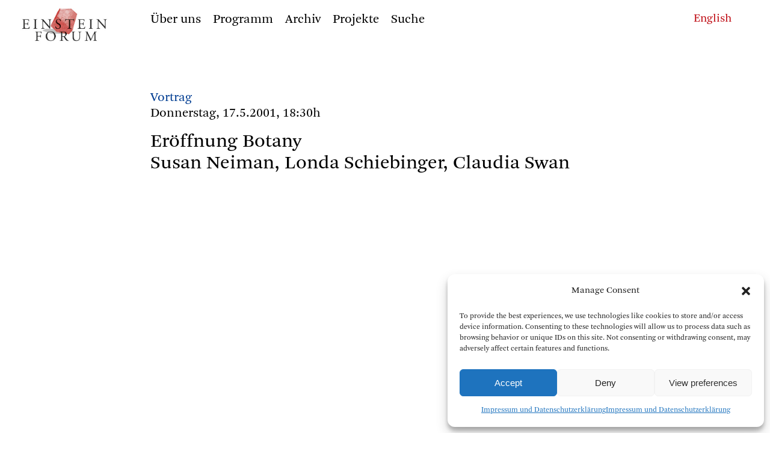

--- FILE ---
content_type: text/html; charset=UTF-8
request_url: https://www.einsteinforum.de/veranstaltungen/eroffnung-botanysusan-neiman-londa-schiebinger-claudia-swan/
body_size: 10074
content:

<!doctype html>
<html lang="de">
<head>
<meta charset="UTF-8">
<meta name="viewport" content="width=device-width, initial-scale=1, maximum-scale=1, user-scalable=no">

<title> Einstein Forum  &#8211; Eröffnung BotanySusan Neiman, Londa Schiebinger, Claudia Swan  </title>
<meta name="description" content="
Eröffnung BotanySusan Neiman, Londa Schiebinger, Claudia Swan"/>
<meta name="keywords" content="Einstein Forum, Potsdam, Einsteinforum," />


<link rel="profile" href="http://gmpg.org/xfn/11">
<link rel="pingback" href="https://www.einsteinforum.de/xmlrpc.php">


<link rel="stylesheet" href="https://www.einsteinforum.de/wp-content/themes/einsteinforum2412/fonts/icons/style.css" />
<link rel="stylesheet" href="https://www.einsteinforum.de/wp-content/themes/einsteinforum2412/js/flickity.min.css">
<link rel="stylesheet" href="https://www.einsteinforum.de/wp-content/themes/einsteinforum2412/style.css" />
<link rel="stylesheet" href="https://www.einsteinforum.de/wp-content/themes/einsteinforum2412/style_small.css">

<link rel="stylesheet" href="https://www.einsteinforum.de/wp-content/themes/einsteinforum2412/js/jquery-ui.min.css">
		

<noscript>
<link rel="stylesheet" href="https://www.einsteinforum.de/wp-content/themes/einsteinforum2412/style_no_js.css">
</noscript> 	




<link rel="apple-touch-icon" sizes="57x57" href="/apple-icon-57x57.png">
<link rel="apple-touch-icon" sizes="60x60" href="/apple-icon-60x60.png">
<link rel="apple-touch-icon" sizes="72x72" href="/apple-icon-72x72.png">
<link rel="apple-touch-icon" sizes="76x76" href="/apple-icon-76x76.png">
<link rel="apple-touch-icon" sizes="114x114" href="/apple-icon-114x114.png">
<link rel="apple-touch-icon" sizes="120x120" href="/apple-icon-120x120.png">
<link rel="apple-touch-icon" sizes="144x144" href="/apple-icon-144x144.png">
<link rel="apple-touch-icon" sizes="152x152" href="/apple-icon-152x152.png">
<link rel="apple-touch-icon" sizes="180x180" href="/apple-icon-180x180.png">
<link rel="icon" type="image/png" sizes="192x192"  href="/android-icon-192x192.png">
<link rel="icon" type="image/png" sizes="32x32" href="/favicon-32x32.png">
<link rel="icon" type="image/png" sizes="96x96" href="/favicon-96x96.png">
<link rel="icon" type="image/png" sizes="16x16" href="/favicon-16x16.png">
<link rel="manifest" href="/manifest.json">
<meta name="msapplication-TileColor" content="#ffffff">
<meta name="msapplication-TileImage" content="/ms-icon-144x144.png">
<meta name="theme-color" content="#ffffff">


<meta name='robots' content='max-image-preview:large' />
	<style>img:is([sizes="auto" i], [sizes^="auto," i]) { contain-intrinsic-size: 3000px 1500px }</style>
	<script type="text/javascript">
/* <![CDATA[ */
window._wpemojiSettings = {"baseUrl":"https:\/\/s.w.org\/images\/core\/emoji\/15.0.3\/72x72\/","ext":".png","svgUrl":"https:\/\/s.w.org\/images\/core\/emoji\/15.0.3\/svg\/","svgExt":".svg","source":{"concatemoji":"https:\/\/www.einsteinforum.de\/wp-includes\/js\/wp-emoji-release.min.js?ver=6.7.4"}};
/*! This file is auto-generated */
!function(i,n){var o,s,e;function c(e){try{var t={supportTests:e,timestamp:(new Date).valueOf()};sessionStorage.setItem(o,JSON.stringify(t))}catch(e){}}function p(e,t,n){e.clearRect(0,0,e.canvas.width,e.canvas.height),e.fillText(t,0,0);var t=new Uint32Array(e.getImageData(0,0,e.canvas.width,e.canvas.height).data),r=(e.clearRect(0,0,e.canvas.width,e.canvas.height),e.fillText(n,0,0),new Uint32Array(e.getImageData(0,0,e.canvas.width,e.canvas.height).data));return t.every(function(e,t){return e===r[t]})}function u(e,t,n){switch(t){case"flag":return n(e,"\ud83c\udff3\ufe0f\u200d\u26a7\ufe0f","\ud83c\udff3\ufe0f\u200b\u26a7\ufe0f")?!1:!n(e,"\ud83c\uddfa\ud83c\uddf3","\ud83c\uddfa\u200b\ud83c\uddf3")&&!n(e,"\ud83c\udff4\udb40\udc67\udb40\udc62\udb40\udc65\udb40\udc6e\udb40\udc67\udb40\udc7f","\ud83c\udff4\u200b\udb40\udc67\u200b\udb40\udc62\u200b\udb40\udc65\u200b\udb40\udc6e\u200b\udb40\udc67\u200b\udb40\udc7f");case"emoji":return!n(e,"\ud83d\udc26\u200d\u2b1b","\ud83d\udc26\u200b\u2b1b")}return!1}function f(e,t,n){var r="undefined"!=typeof WorkerGlobalScope&&self instanceof WorkerGlobalScope?new OffscreenCanvas(300,150):i.createElement("canvas"),a=r.getContext("2d",{willReadFrequently:!0}),o=(a.textBaseline="top",a.font="600 32px Arial",{});return e.forEach(function(e){o[e]=t(a,e,n)}),o}function t(e){var t=i.createElement("script");t.src=e,t.defer=!0,i.head.appendChild(t)}"undefined"!=typeof Promise&&(o="wpEmojiSettingsSupports",s=["flag","emoji"],n.supports={everything:!0,everythingExceptFlag:!0},e=new Promise(function(e){i.addEventListener("DOMContentLoaded",e,{once:!0})}),new Promise(function(t){var n=function(){try{var e=JSON.parse(sessionStorage.getItem(o));if("object"==typeof e&&"number"==typeof e.timestamp&&(new Date).valueOf()<e.timestamp+604800&&"object"==typeof e.supportTests)return e.supportTests}catch(e){}return null}();if(!n){if("undefined"!=typeof Worker&&"undefined"!=typeof OffscreenCanvas&&"undefined"!=typeof URL&&URL.createObjectURL&&"undefined"!=typeof Blob)try{var e="postMessage("+f.toString()+"("+[JSON.stringify(s),u.toString(),p.toString()].join(",")+"));",r=new Blob([e],{type:"text/javascript"}),a=new Worker(URL.createObjectURL(r),{name:"wpTestEmojiSupports"});return void(a.onmessage=function(e){c(n=e.data),a.terminate(),t(n)})}catch(e){}c(n=f(s,u,p))}t(n)}).then(function(e){for(var t in e)n.supports[t]=e[t],n.supports.everything=n.supports.everything&&n.supports[t],"flag"!==t&&(n.supports.everythingExceptFlag=n.supports.everythingExceptFlag&&n.supports[t]);n.supports.everythingExceptFlag=n.supports.everythingExceptFlag&&!n.supports.flag,n.DOMReady=!1,n.readyCallback=function(){n.DOMReady=!0}}).then(function(){return e}).then(function(){var e;n.supports.everything||(n.readyCallback(),(e=n.source||{}).concatemoji?t(e.concatemoji):e.wpemoji&&e.twemoji&&(t(e.twemoji),t(e.wpemoji)))}))}((window,document),window._wpemojiSettings);
/* ]]> */
</script>
<style id='wp-emoji-styles-inline-css' type='text/css'>

	img.wp-smiley, img.emoji {
		display: inline !important;
		border: none !important;
		box-shadow: none !important;
		height: 1em !important;
		width: 1em !important;
		margin: 0 0.07em !important;
		vertical-align: -0.1em !important;
		background: none !important;
		padding: 0 !important;
	}
</style>
<link rel='stylesheet' id='wp-block-library-css' href='https://www.einsteinforum.de/wp-includes/css/dist/block-library/style.min.css?ver=6.7.4' type='text/css' media='all' />
<style id='classic-theme-styles-inline-css' type='text/css'>
/*! This file is auto-generated */
.wp-block-button__link{color:#fff;background-color:#32373c;border-radius:9999px;box-shadow:none;text-decoration:none;padding:calc(.667em + 2px) calc(1.333em + 2px);font-size:1.125em}.wp-block-file__button{background:#32373c;color:#fff;text-decoration:none}
</style>
<style id='global-styles-inline-css' type='text/css'>
:root{--wp--preset--aspect-ratio--square: 1;--wp--preset--aspect-ratio--4-3: 4/3;--wp--preset--aspect-ratio--3-4: 3/4;--wp--preset--aspect-ratio--3-2: 3/2;--wp--preset--aspect-ratio--2-3: 2/3;--wp--preset--aspect-ratio--16-9: 16/9;--wp--preset--aspect-ratio--9-16: 9/16;--wp--preset--color--black: #000000;--wp--preset--color--cyan-bluish-gray: #abb8c3;--wp--preset--color--white: #ffffff;--wp--preset--color--pale-pink: #f78da7;--wp--preset--color--vivid-red: #cf2e2e;--wp--preset--color--luminous-vivid-orange: #ff6900;--wp--preset--color--luminous-vivid-amber: #fcb900;--wp--preset--color--light-green-cyan: #7bdcb5;--wp--preset--color--vivid-green-cyan: #00d084;--wp--preset--color--pale-cyan-blue: #8ed1fc;--wp--preset--color--vivid-cyan-blue: #0693e3;--wp--preset--color--vivid-purple: #9b51e0;--wp--preset--gradient--vivid-cyan-blue-to-vivid-purple: linear-gradient(135deg,rgba(6,147,227,1) 0%,rgb(155,81,224) 100%);--wp--preset--gradient--light-green-cyan-to-vivid-green-cyan: linear-gradient(135deg,rgb(122,220,180) 0%,rgb(0,208,130) 100%);--wp--preset--gradient--luminous-vivid-amber-to-luminous-vivid-orange: linear-gradient(135deg,rgba(252,185,0,1) 0%,rgba(255,105,0,1) 100%);--wp--preset--gradient--luminous-vivid-orange-to-vivid-red: linear-gradient(135deg,rgba(255,105,0,1) 0%,rgb(207,46,46) 100%);--wp--preset--gradient--very-light-gray-to-cyan-bluish-gray: linear-gradient(135deg,rgb(238,238,238) 0%,rgb(169,184,195) 100%);--wp--preset--gradient--cool-to-warm-spectrum: linear-gradient(135deg,rgb(74,234,220) 0%,rgb(151,120,209) 20%,rgb(207,42,186) 40%,rgb(238,44,130) 60%,rgb(251,105,98) 80%,rgb(254,248,76) 100%);--wp--preset--gradient--blush-light-purple: linear-gradient(135deg,rgb(255,206,236) 0%,rgb(152,150,240) 100%);--wp--preset--gradient--blush-bordeaux: linear-gradient(135deg,rgb(254,205,165) 0%,rgb(254,45,45) 50%,rgb(107,0,62) 100%);--wp--preset--gradient--luminous-dusk: linear-gradient(135deg,rgb(255,203,112) 0%,rgb(199,81,192) 50%,rgb(65,88,208) 100%);--wp--preset--gradient--pale-ocean: linear-gradient(135deg,rgb(255,245,203) 0%,rgb(182,227,212) 50%,rgb(51,167,181) 100%);--wp--preset--gradient--electric-grass: linear-gradient(135deg,rgb(202,248,128) 0%,rgb(113,206,126) 100%);--wp--preset--gradient--midnight: linear-gradient(135deg,rgb(2,3,129) 0%,rgb(40,116,252) 100%);--wp--preset--font-size--small: 13px;--wp--preset--font-size--medium: 20px;--wp--preset--font-size--large: 36px;--wp--preset--font-size--x-large: 42px;--wp--preset--spacing--20: 0.44rem;--wp--preset--spacing--30: 0.67rem;--wp--preset--spacing--40: 1rem;--wp--preset--spacing--50: 1.5rem;--wp--preset--spacing--60: 2.25rem;--wp--preset--spacing--70: 3.38rem;--wp--preset--spacing--80: 5.06rem;--wp--preset--shadow--natural: 6px 6px 9px rgba(0, 0, 0, 0.2);--wp--preset--shadow--deep: 12px 12px 50px rgba(0, 0, 0, 0.4);--wp--preset--shadow--sharp: 6px 6px 0px rgba(0, 0, 0, 0.2);--wp--preset--shadow--outlined: 6px 6px 0px -3px rgba(255, 255, 255, 1), 6px 6px rgba(0, 0, 0, 1);--wp--preset--shadow--crisp: 6px 6px 0px rgba(0, 0, 0, 1);}:where(.is-layout-flex){gap: 0.5em;}:where(.is-layout-grid){gap: 0.5em;}body .is-layout-flex{display: flex;}.is-layout-flex{flex-wrap: wrap;align-items: center;}.is-layout-flex > :is(*, div){margin: 0;}body .is-layout-grid{display: grid;}.is-layout-grid > :is(*, div){margin: 0;}:where(.wp-block-columns.is-layout-flex){gap: 2em;}:where(.wp-block-columns.is-layout-grid){gap: 2em;}:where(.wp-block-post-template.is-layout-flex){gap: 1.25em;}:where(.wp-block-post-template.is-layout-grid){gap: 1.25em;}.has-black-color{color: var(--wp--preset--color--black) !important;}.has-cyan-bluish-gray-color{color: var(--wp--preset--color--cyan-bluish-gray) !important;}.has-white-color{color: var(--wp--preset--color--white) !important;}.has-pale-pink-color{color: var(--wp--preset--color--pale-pink) !important;}.has-vivid-red-color{color: var(--wp--preset--color--vivid-red) !important;}.has-luminous-vivid-orange-color{color: var(--wp--preset--color--luminous-vivid-orange) !important;}.has-luminous-vivid-amber-color{color: var(--wp--preset--color--luminous-vivid-amber) !important;}.has-light-green-cyan-color{color: var(--wp--preset--color--light-green-cyan) !important;}.has-vivid-green-cyan-color{color: var(--wp--preset--color--vivid-green-cyan) !important;}.has-pale-cyan-blue-color{color: var(--wp--preset--color--pale-cyan-blue) !important;}.has-vivid-cyan-blue-color{color: var(--wp--preset--color--vivid-cyan-blue) !important;}.has-vivid-purple-color{color: var(--wp--preset--color--vivid-purple) !important;}.has-black-background-color{background-color: var(--wp--preset--color--black) !important;}.has-cyan-bluish-gray-background-color{background-color: var(--wp--preset--color--cyan-bluish-gray) !important;}.has-white-background-color{background-color: var(--wp--preset--color--white) !important;}.has-pale-pink-background-color{background-color: var(--wp--preset--color--pale-pink) !important;}.has-vivid-red-background-color{background-color: var(--wp--preset--color--vivid-red) !important;}.has-luminous-vivid-orange-background-color{background-color: var(--wp--preset--color--luminous-vivid-orange) !important;}.has-luminous-vivid-amber-background-color{background-color: var(--wp--preset--color--luminous-vivid-amber) !important;}.has-light-green-cyan-background-color{background-color: var(--wp--preset--color--light-green-cyan) !important;}.has-vivid-green-cyan-background-color{background-color: var(--wp--preset--color--vivid-green-cyan) !important;}.has-pale-cyan-blue-background-color{background-color: var(--wp--preset--color--pale-cyan-blue) !important;}.has-vivid-cyan-blue-background-color{background-color: var(--wp--preset--color--vivid-cyan-blue) !important;}.has-vivid-purple-background-color{background-color: var(--wp--preset--color--vivid-purple) !important;}.has-black-border-color{border-color: var(--wp--preset--color--black) !important;}.has-cyan-bluish-gray-border-color{border-color: var(--wp--preset--color--cyan-bluish-gray) !important;}.has-white-border-color{border-color: var(--wp--preset--color--white) !important;}.has-pale-pink-border-color{border-color: var(--wp--preset--color--pale-pink) !important;}.has-vivid-red-border-color{border-color: var(--wp--preset--color--vivid-red) !important;}.has-luminous-vivid-orange-border-color{border-color: var(--wp--preset--color--luminous-vivid-orange) !important;}.has-luminous-vivid-amber-border-color{border-color: var(--wp--preset--color--luminous-vivid-amber) !important;}.has-light-green-cyan-border-color{border-color: var(--wp--preset--color--light-green-cyan) !important;}.has-vivid-green-cyan-border-color{border-color: var(--wp--preset--color--vivid-green-cyan) !important;}.has-pale-cyan-blue-border-color{border-color: var(--wp--preset--color--pale-cyan-blue) !important;}.has-vivid-cyan-blue-border-color{border-color: var(--wp--preset--color--vivid-cyan-blue) !important;}.has-vivid-purple-border-color{border-color: var(--wp--preset--color--vivid-purple) !important;}.has-vivid-cyan-blue-to-vivid-purple-gradient-background{background: var(--wp--preset--gradient--vivid-cyan-blue-to-vivid-purple) !important;}.has-light-green-cyan-to-vivid-green-cyan-gradient-background{background: var(--wp--preset--gradient--light-green-cyan-to-vivid-green-cyan) !important;}.has-luminous-vivid-amber-to-luminous-vivid-orange-gradient-background{background: var(--wp--preset--gradient--luminous-vivid-amber-to-luminous-vivid-orange) !important;}.has-luminous-vivid-orange-to-vivid-red-gradient-background{background: var(--wp--preset--gradient--luminous-vivid-orange-to-vivid-red) !important;}.has-very-light-gray-to-cyan-bluish-gray-gradient-background{background: var(--wp--preset--gradient--very-light-gray-to-cyan-bluish-gray) !important;}.has-cool-to-warm-spectrum-gradient-background{background: var(--wp--preset--gradient--cool-to-warm-spectrum) !important;}.has-blush-light-purple-gradient-background{background: var(--wp--preset--gradient--blush-light-purple) !important;}.has-blush-bordeaux-gradient-background{background: var(--wp--preset--gradient--blush-bordeaux) !important;}.has-luminous-dusk-gradient-background{background: var(--wp--preset--gradient--luminous-dusk) !important;}.has-pale-ocean-gradient-background{background: var(--wp--preset--gradient--pale-ocean) !important;}.has-electric-grass-gradient-background{background: var(--wp--preset--gradient--electric-grass) !important;}.has-midnight-gradient-background{background: var(--wp--preset--gradient--midnight) !important;}.has-small-font-size{font-size: var(--wp--preset--font-size--small) !important;}.has-medium-font-size{font-size: var(--wp--preset--font-size--medium) !important;}.has-large-font-size{font-size: var(--wp--preset--font-size--large) !important;}.has-x-large-font-size{font-size: var(--wp--preset--font-size--x-large) !important;}
:where(.wp-block-post-template.is-layout-flex){gap: 1.25em;}:where(.wp-block-post-template.is-layout-grid){gap: 1.25em;}
:where(.wp-block-columns.is-layout-flex){gap: 2em;}:where(.wp-block-columns.is-layout-grid){gap: 2em;}
:root :where(.wp-block-pullquote){font-size: 1.5em;line-height: 1.6;}
</style>
<link rel='stylesheet' id='cmplz-general-css' href='https://www.einsteinforum.de/wp-content/plugins/complianz-gdpr/assets/css/cookieblocker.min.css?ver=1733997307' type='text/css' media='all' />
<style id='akismet-widget-style-inline-css' type='text/css'>

			.a-stats {
				--akismet-color-mid-green: #357b49;
				--akismet-color-white: #fff;
				--akismet-color-light-grey: #f6f7f7;

				max-width: 350px;
				width: auto;
			}

			.a-stats * {
				all: unset;
				box-sizing: border-box;
			}

			.a-stats strong {
				font-weight: 600;
			}

			.a-stats a.a-stats__link,
			.a-stats a.a-stats__link:visited,
			.a-stats a.a-stats__link:active {
				background: var(--akismet-color-mid-green);
				border: none;
				box-shadow: none;
				border-radius: 8px;
				color: var(--akismet-color-white);
				cursor: pointer;
				display: block;
				font-family: -apple-system, BlinkMacSystemFont, 'Segoe UI', 'Roboto', 'Oxygen-Sans', 'Ubuntu', 'Cantarell', 'Helvetica Neue', sans-serif;
				font-weight: 500;
				padding: 12px;
				text-align: center;
				text-decoration: none;
				transition: all 0.2s ease;
			}

			/* Extra specificity to deal with TwentyTwentyOne focus style */
			.widget .a-stats a.a-stats__link:focus {
				background: var(--akismet-color-mid-green);
				color: var(--akismet-color-white);
				text-decoration: none;
			}

			.a-stats a.a-stats__link:hover {
				filter: brightness(110%);
				box-shadow: 0 4px 12px rgba(0, 0, 0, 0.06), 0 0 2px rgba(0, 0, 0, 0.16);
			}

			.a-stats .count {
				color: var(--akismet-color-white);
				display: block;
				font-size: 1.5em;
				line-height: 1.4;
				padding: 0 13px;
				white-space: nowrap;
			}
		
</style>
<link rel="https://api.w.org/" href="https://www.einsteinforum.de/wp-json/" /><link rel="EditURI" type="application/rsd+xml" title="RSD" href="https://www.einsteinforum.de/xmlrpc.php?rsd" />
<meta name="generator" content="WordPress 6.7.4" />
<link rel="canonical" href="https://www.einsteinforum.de/veranstaltungen/eroffnung-botanysusan-neiman-londa-schiebinger-claudia-swan/" />
<link rel='shortlink' href='https://www.einsteinforum.de/?p=11640' />
<link rel="alternate" title="oEmbed (JSON)" type="application/json+oembed" href="https://www.einsteinforum.de/wp-json/oembed/1.0/embed?url=https%3A%2F%2Fwww.einsteinforum.de%2Fveranstaltungen%2Feroffnung-botanysusan-neiman-londa-schiebinger-claudia-swan%2F" />
<link rel="alternate" title="oEmbed (XML)" type="text/xml+oembed" href="https://www.einsteinforum.de/wp-json/oembed/1.0/embed?url=https%3A%2F%2Fwww.einsteinforum.de%2Fveranstaltungen%2Feroffnung-botanysusan-neiman-londa-schiebinger-claudia-swan%2F&#038;format=xml" />
			<style>.cmplz-hidden {
					display: none !important;
				}</style></head>
<body data-cmplz=1 class="veranstaltungen-template-default single single-veranstaltungen postid-11640">

<div class="pagewrap">


<header id="kopf">


<h1 class="hidden"> Einstein Forum </h1>
	






<div class="menugrund"> </div>

	<nav id="menu" class="menuklein" role="navigation">
	
		<div class="logo"> <a href=https://www.einsteinforum.de/><img src="https://www.einsteinforum.de/wp-content/themes/einsteinforum2412/img/EFlogo.jpg" alt="Start"/></a></div>
	  
		<div id="menuinner">
	


<nav aria-label="Main"><ul class="menu"><li class="uber-uns menu__item menu__item--internal-link  menu__item--has-submenu"><a class=""  href="https://www.einsteinforum.de/about/"><span>Über uns</span></a><div class="submenu"><div class="submenu-inner"><ul class="submenu__items"><li class="geschichte submenu__item internal-link"><a class="" href="https://www.einsteinforum.de/about/"><span>Geschichte</span></a>
							 </li><li class="direktorin submenu__item internal-link"><a class="" href="https://www.einsteinforum.de/about/director/"><span>Direktorin</span></a>
							 </li><li class="team submenu__item internal-link"><a class="" href="https://www.einsteinforum.de/about/staff/"><span>Team</span></a>
							 </li><li class="kuratorium submenu__item internal-link"><a class="" href="https://www.einsteinforum.de/about/board/"><span>Kuratorium</span></a>
							 </li><li class="beirat submenu__item internal-link"><a class="" href="https://www.einsteinforum.de/about/wissenschaftlicher-beirat/"><span>Beirat</span></a>
							 </li><li class="einsteinhaus submenu__item internal-link"><a class="" href="https://www.einsteinforum.de/about/einsteinhaus/"><span>Einsteinhaus</span></a>
							 </li><li class="stipendien submenu__item internal-link"><a class="" href="https://www.einsteinforum.de/about/fellowship/"><span>Stipendien</span></a>
							 </li></ul></div></div></li><li class="programm menu__item menu__item--internal-link "><a class=""  href="https://www.einsteinforum.de/programm/"><span>Programm</span></a></li><li class="archiv menu__item menu__item--internal-link  menu__item--has-submenu"><a class=""  href="https://www.einsteinforum.de/archiv/"><span>Archiv</span></a><div class="submenu"><div class="submenu-inner"><ul class="submenu__items"><li class="veranstaltungen submenu__item internal-link"><a class="" href="https://www.einsteinforum.de/archiv/"><span>Veranstaltungen</span></a>
							 </li><li class="referenten submenu__item internal-link"><a class="" href="https://www.einsteinforum.de/archiv/referenten/"><span>Referenten</span></a>
							 </li><li class="programmreihen submenu__item internal-link"><a class="" href="https://www.einsteinforum.de/archiv/programmreihen/"><span>Programmreihen</span></a>
							 </li><li class="medien submenu__item internal-link"><a class="" href="https://www.einsteinforum.de/archiv/mediathek/"><span>Medien</span></a>
							 </li></ul></div></div></li><li class="projekte menu__item menu__item--internal-link  menu__item--has-submenu"><a class=""  href="https://www.einsteinforum.de/schwerpunkte/"><span>Projekte</span></a><div class="submenu"><div class="submenu-inner"><ul class="submenu__items"><li class="schwerpunkte submenu__item internal-link"><a class="" href="https://www.einsteinforum.de/schwerpunkte/"><span>Schwerpunkte</span></a>
							 </li><li class="publikationen submenu__item internal-link"><a class="" href="https://www.einsteinforum.de/schwerpunkte/publikationen/"><span>Publikationen</span></a>
							 </li><li class="projekt-9-mai submenu__item internal-link"><a class="" href="https://www.einsteinforum.de/forschungsprojekte/erstes-forschungsprojekt-2/"><span>Projekt 9. Mai</span></a>
							 </li></ul></div></div></li><li class="suche menu__item menu__item--anchor-link"><div class="menu-item-wrapper"><a href="##">Suche</a></div></li> 
		


	</ul></nav> 
	
		<div  class="suchenform" >
			<form action="https://www.einsteinforum.de/"><input type="text" name="s">
			</form> <span class="suchenclose">&#x00D7;</span>	
		</div>
		
	
		
	
		</div> <!-- menuinner -->
	
	</nav> <!-- menu -->

	
		
	
  



<div class="phone_menu_wrap ">

	<div class="phone_sprachen_button">
	 <span class="icon-sprachen-icon"> </span>	
	</div>

	<div class="phone_menu_button">
		&#9776; 
	</div>

	<div class="phone_logo"> <a href=https://www.einsteinforum.de><img src="https://www.einsteinforum.de/wp-content/themes/einsteinforum2412/img/EFlogo.jpg" alt="Start"/></a>
	</div>  

	<div class="phone_menu">
		<div id="phonemenu" class="menu-main_menu_phone-container"><ul id="menu-main_menu_phone" class="menu"><li id="menu-item-8299" class="menu-item menu-item-type-post_type menu-item-object-page menu-item-has-children menu-item-8299"><span class="item"><a href="https://www.einsteinforum.de/about/">Das Einstein Forum</a></span>
<ul class="sub-menu">
	<li id="menu-item-8305" class="menu-item menu-item-type-post_type menu-item-object-page menu-item-8305"><span class="item"><a href="https://www.einsteinforum.de/about/">Geschichte</a></span></li>
	<li id="menu-item-8419" class="menu-item menu-item-type-post_type menu-item-object-page menu-item-8419"><span class="item"><a href="https://www.einsteinforum.de/about/director/">Direktorin</a></span></li>
	<li id="menu-item-8303" class="menu-item menu-item-type-post_type menu-item-object-page menu-item-8303"><span class="item"><a href="https://www.einsteinforum.de/about/staff/">Team</a></span></li>
	<li id="menu-item-8302" class="menu-item menu-item-type-post_type menu-item-object-page menu-item-8302"><span class="item"><a href="https://www.einsteinforum.de/about/board/">Kuratorium</a></span></li>
	<li id="menu-item-8304" class="menu-item menu-item-type-post_type menu-item-object-page menu-item-8304"><span class="item"><a href="https://www.einsteinforum.de/about/wissenschaftlicher-beirat/">Wissenschaftlicher Beirat</a></span></li>
	<li id="menu-item-8301" class="menu-item menu-item-type-post_type menu-item-object-page menu-item-8301"><span class="item"><a href="https://www.einsteinforum.de/about/einsteinhaus/">Einsteinhaus</a></span></li>
	<li id="menu-item-8300" class="menu-item menu-item-type-post_type menu-item-object-page menu-item-8300"><span class="item"><a href="https://www.einsteinforum.de/about/fellowship/">Albert Einstein-Stipendium</a></span></li>
</ul>
</li>
<li id="menu-item-8306" class="menu-item menu-item-type-post_type menu-item-object-page menu-item-8306"><span class="item"><a href="https://www.einsteinforum.de/programm/">Programm</a></span></li>
<li id="menu-item-7833" class="menu-item menu-item-type-post_type menu-item-object-page menu-item-has-children menu-item-7833"><span class="item"><a href="https://www.einsteinforum.de/archiv/">Archiv</a></span>
<ul class="sub-menu">
	<li id="menu-item-7852" class="menu-item menu-item-type-post_type menu-item-object-page menu-item-7852"><span class="item"><a href="https://www.einsteinforum.de/archiv/">Veranstaltungen</a></span></li>
	<li id="menu-item-7836" class="menu-item menu-item-type-post_type menu-item-object-page menu-item-7836"><span class="item"><a href="https://www.einsteinforum.de/archiv/referenten/">Referenten</a></span></li>
	<li id="menu-item-7835" class="menu-item menu-item-type-post_type menu-item-object-page menu-item-7835"><span class="item"><a href="https://www.einsteinforum.de/archiv/programmreihen/">Programmreihen</a></span></li>
</ul>
</li>
<li id="menu-item-8307" class="menu-item menu-item-type-post_type menu-item-object-page menu-item-has-children menu-item-8307"><span class="item"><a href="https://www.einsteinforum.de/schwerpunkte/">Projekte</a></span>
<ul class="sub-menu">
	<li id="menu-item-8319" class="menu-item menu-item-type-post_type menu-item-object-page menu-item-8319"><span class="item"><a href="https://www.einsteinforum.de/schwerpunkte/">Schwerpunkte</a></span></li>
	<li id="menu-item-8308" class="menu-item menu-item-type-post_type menu-item-object-page menu-item-8308"><span class="item"><a href="https://www.einsteinforum.de/schwerpunkte/publikationen/">Publikationen</a></span></li>
	<li id="menu-item-8309" class="menu-item menu-item-type-post_type menu-item-object-forschungsprojekte menu-item-8309"><span class="item"><a href="https://www.einsteinforum.de/forschungsprojekte/erstes-forschungsprojekt-2/">Projekt 9. Mai</a></span></li>
</ul>
</li>
<li class=" suchenlink"><a href="#">Suche</a></li>
			<li class="suchenform">
			<form action="https://www.einsteinforum.de"><input type="text" name="s">			
			</form>  
			</li>
			</ul></div>	
	</div>

	<div class="phone_sprachen_menu">	
	<a href="https://www.einsteinforum.de/en/veranstaltungen/eroffnung-botanysusan-neiman-londa-schiebinger-claudia-swan/"><span class="">English</span></a>
	</div>
</div>
  





<div class="sprachen textklein">
<a href="https://www.einsteinforum.de/en/veranstaltungen/eroffnung-botanysusan-neiman-londa-schiebinger-claudia-swan/"><span class="">English</span></a></div>



</header>



<main id="main" role="main">
		
	


<div class="einzelveranstaltung">


	

	<article>

		
		




		


			

<div class="vortrag">	
	Vortrag</div>





	<div>Donnerstag, 17.5.2001, 18:30h</div>	
<h1>
					
					
	
<!--
		
		      -->
	
	       
</h1>







<h1>
	Eröffnung Botany<br>Susan Neiman, Londa Schiebinger, Claudia Swan</h1>	








<!-- </header> -->
		
		
<div class="abstand linksauszeichnung text einzug single_text ">
	</div>






		


















		






	</article>
	
		<aside class="linkbox textklein">
	<ul>     
          
    

    	
			
	</ul>


	</aside>

 
    
	
	


</div>

</main>
<footer class="fuss textklein">
	<div class="menu-footer-container"><ul id="menu-footer" class="menu"><li id="menu-item-8263" class="menu-item menu-item-type-post_type menu-item-object-page menu-item-8263"><a href="https://www.einsteinforum.de/info/kontakt/">Kontakt</a></li>
<li id="menu-item-8259" class="menu-item menu-item-type-post_type menu-item-object-page menu-item-8259"><a href="https://www.einsteinforum.de/info/unterstutzung/">Unterstützung</a></li>
<li id="menu-item-8261" class="menu-item menu-item-type-post_type menu-item-object-page menu-item-8261"><a href="https://www.einsteinforum.de/info/partner/">Partner</a></li>
<li id="menu-item-8264" class="menu-item menu-item-type-post_type menu-item-object-page menu-item-privacy-policy menu-item-8264"><a rel="privacy-policy" href="https://www.einsteinforum.de/info/impressum/">Impressum und Datenschutzerklärung</a></li>
<li id="menu-item-8262" class="menu-item menu-item-type-post_type menu-item-object-page menu-item-8262"><a href="https://www.einsteinforum.de/info/newsletter/">Newsletter</a></li>
<li id="menu-item-8260" class="menu-item menu-item-type-post_type menu-item-object-page menu-item-8260"><a href="https://www.einsteinforum.de/info/social-media/">Social Media</a></li>
</ul></div>


<div class="textklein">
<p>Diese Webseite verwendet Cookies. Wenn Sie diese Webseite nutzen, akzeptieren Sie die Verwendung von Cookies.</p> 		

</div>

	
</footer>

</div>






<!-- Consent Management powered by Complianz | GDPR/CCPA Cookie Consent https://wordpress.org/plugins/complianz-gdpr -->
<div id="cmplz-cookiebanner-container"><div class="cmplz-cookiebanner cmplz-hidden banner-1 banner-a optin cmplz-bottom-right cmplz-categories-type-view-preferences" aria-modal="true" data-nosnippet="true" role="dialog" aria-live="polite" aria-labelledby="cmplz-header-1-optin" aria-describedby="cmplz-message-1-optin">
	<div class="cmplz-header">
		<div class="cmplz-logo"></div>
		<div class="cmplz-title" id="cmplz-header-1-optin">Manage Consent</div>
		<div class="cmplz-close" tabindex="0" role="button" aria-label="Close dialog">
			<svg aria-hidden="true" focusable="false" data-prefix="fas" data-icon="times" class="svg-inline--fa fa-times fa-w-11" role="img" xmlns="http://www.w3.org/2000/svg" viewBox="0 0 352 512"><path fill="currentColor" d="M242.72 256l100.07-100.07c12.28-12.28 12.28-32.19 0-44.48l-22.24-22.24c-12.28-12.28-32.19-12.28-44.48 0L176 189.28 75.93 89.21c-12.28-12.28-32.19-12.28-44.48 0L9.21 111.45c-12.28 12.28-12.28 32.19 0 44.48L109.28 256 9.21 356.07c-12.28 12.28-12.28 32.19 0 44.48l22.24 22.24c12.28 12.28 32.2 12.28 44.48 0L176 322.72l100.07 100.07c12.28 12.28 32.2 12.28 44.48 0l22.24-22.24c12.28-12.28 12.28-32.19 0-44.48L242.72 256z"></path></svg>
		</div>
	</div>

	<div class="cmplz-divider cmplz-divider-header"></div>
	<div class="cmplz-body">
		<div class="cmplz-message" id="cmplz-message-1-optin">To provide the best experiences, we use technologies like cookies to store and/or access device information. Consenting to these technologies will allow us to process data such as browsing behavior or unique IDs on this site. Not consenting or withdrawing consent, may adversely affect certain features and functions.</div>
		<!-- categories start -->
		<div class="cmplz-categories">
			<details class="cmplz-category cmplz-functional" >
				<summary>
						<span class="cmplz-category-header">
							<span class="cmplz-category-title">Functional</span>
							<span class='cmplz-always-active'>
								<span class="cmplz-banner-checkbox">
									<input type="checkbox"
										   id="cmplz-functional-optin"
										   data-category="cmplz_functional"
										   class="cmplz-consent-checkbox cmplz-functional"
										   size="40"
										   value="1"/>
									<label class="cmplz-label" for="cmplz-functional-optin" tabindex="0"><span class="screen-reader-text">Functional</span></label>
								</span>
								Always active							</span>
							<span class="cmplz-icon cmplz-open">
								<svg xmlns="http://www.w3.org/2000/svg" viewBox="0 0 448 512"  height="18" ><path d="M224 416c-8.188 0-16.38-3.125-22.62-9.375l-192-192c-12.5-12.5-12.5-32.75 0-45.25s32.75-12.5 45.25 0L224 338.8l169.4-169.4c12.5-12.5 32.75-12.5 45.25 0s12.5 32.75 0 45.25l-192 192C240.4 412.9 232.2 416 224 416z"/></svg>
							</span>
						</span>
				</summary>
				<div class="cmplz-description">
					<span class="cmplz-description-functional">The technical storage or access is strictly necessary for the legitimate purpose of enabling the use of a specific service explicitly requested by the subscriber or user, or for the sole purpose of carrying out the transmission of a communication over an electronic communications network.</span>
				</div>
			</details>

			<details class="cmplz-category cmplz-preferences" >
				<summary>
						<span class="cmplz-category-header">
							<span class="cmplz-category-title">Preferences</span>
							<span class="cmplz-banner-checkbox">
								<input type="checkbox"
									   id="cmplz-preferences-optin"
									   data-category="cmplz_preferences"
									   class="cmplz-consent-checkbox cmplz-preferences"
									   size="40"
									   value="1"/>
								<label class="cmplz-label" for="cmplz-preferences-optin" tabindex="0"><span class="screen-reader-text">Preferences</span></label>
							</span>
							<span class="cmplz-icon cmplz-open">
								<svg xmlns="http://www.w3.org/2000/svg" viewBox="0 0 448 512"  height="18" ><path d="M224 416c-8.188 0-16.38-3.125-22.62-9.375l-192-192c-12.5-12.5-12.5-32.75 0-45.25s32.75-12.5 45.25 0L224 338.8l169.4-169.4c12.5-12.5 32.75-12.5 45.25 0s12.5 32.75 0 45.25l-192 192C240.4 412.9 232.2 416 224 416z"/></svg>
							</span>
						</span>
				</summary>
				<div class="cmplz-description">
					<span class="cmplz-description-preferences">The technical storage or access is necessary for the legitimate purpose of storing preferences that are not requested by the subscriber or user.</span>
				</div>
			</details>

			<details class="cmplz-category cmplz-statistics" >
				<summary>
						<span class="cmplz-category-header">
							<span class="cmplz-category-title">Statistics</span>
							<span class="cmplz-banner-checkbox">
								<input type="checkbox"
									   id="cmplz-statistics-optin"
									   data-category="cmplz_statistics"
									   class="cmplz-consent-checkbox cmplz-statistics"
									   size="40"
									   value="1"/>
								<label class="cmplz-label" for="cmplz-statistics-optin" tabindex="0"><span class="screen-reader-text">Statistics</span></label>
							</span>
							<span class="cmplz-icon cmplz-open">
								<svg xmlns="http://www.w3.org/2000/svg" viewBox="0 0 448 512"  height="18" ><path d="M224 416c-8.188 0-16.38-3.125-22.62-9.375l-192-192c-12.5-12.5-12.5-32.75 0-45.25s32.75-12.5 45.25 0L224 338.8l169.4-169.4c12.5-12.5 32.75-12.5 45.25 0s12.5 32.75 0 45.25l-192 192C240.4 412.9 232.2 416 224 416z"/></svg>
							</span>
						</span>
				</summary>
				<div class="cmplz-description">
					<span class="cmplz-description-statistics">The technical storage or access that is used exclusively for statistical purposes.</span>
					<span class="cmplz-description-statistics-anonymous">The technical storage or access that is used exclusively for anonymous statistical purposes. Without a subpoena, voluntary compliance on the part of your Internet Service Provider, or additional records from a third party, information stored or retrieved for this purpose alone cannot usually be used to identify you.</span>
				</div>
			</details>
			<details class="cmplz-category cmplz-marketing" >
				<summary>
						<span class="cmplz-category-header">
							<span class="cmplz-category-title">Marketing</span>
							<span class="cmplz-banner-checkbox">
								<input type="checkbox"
									   id="cmplz-marketing-optin"
									   data-category="cmplz_marketing"
									   class="cmplz-consent-checkbox cmplz-marketing"
									   size="40"
									   value="1"/>
								<label class="cmplz-label" for="cmplz-marketing-optin" tabindex="0"><span class="screen-reader-text">Marketing</span></label>
							</span>
							<span class="cmplz-icon cmplz-open">
								<svg xmlns="http://www.w3.org/2000/svg" viewBox="0 0 448 512"  height="18" ><path d="M224 416c-8.188 0-16.38-3.125-22.62-9.375l-192-192c-12.5-12.5-12.5-32.75 0-45.25s32.75-12.5 45.25 0L224 338.8l169.4-169.4c12.5-12.5 32.75-12.5 45.25 0s12.5 32.75 0 45.25l-192 192C240.4 412.9 232.2 416 224 416z"/></svg>
							</span>
						</span>
				</summary>
				<div class="cmplz-description">
					<span class="cmplz-description-marketing">The technical storage or access is required to create user profiles to send advertising, or to track the user on a website or across several websites for similar marketing purposes.</span>
				</div>
			</details>
		</div><!-- categories end -->
			</div>

	<div class="cmplz-links cmplz-information">
		<a class="cmplz-link cmplz-manage-options cookie-statement" href="#" data-relative_url="#cmplz-manage-consent-container">Manage options</a>
		<a class="cmplz-link cmplz-manage-third-parties cookie-statement" href="#" data-relative_url="#cmplz-cookies-overview">Manage services</a>
		<a class="cmplz-link cmplz-manage-vendors tcf cookie-statement" href="#" data-relative_url="#cmplz-tcf-wrapper">Manage {vendor_count} vendors</a>
		<a class="cmplz-link cmplz-external cmplz-read-more-purposes tcf" target="_blank" rel="noopener noreferrer nofollow" href="https://cookiedatabase.org/tcf/purposes/">Read more about these purposes</a>
			</div>

	<div class="cmplz-divider cmplz-footer"></div>

	<div class="cmplz-buttons">
		<button class="cmplz-btn cmplz-accept">Accept</button>
		<button class="cmplz-btn cmplz-deny">Deny</button>
		<button class="cmplz-btn cmplz-view-preferences">View preferences</button>
		<button class="cmplz-btn cmplz-save-preferences">Save preferences</button>
		<a class="cmplz-btn cmplz-manage-options tcf cookie-statement" href="#" data-relative_url="#cmplz-manage-consent-container">View preferences</a>
			</div>

	<div class="cmplz-links cmplz-documents">
		<a class="cmplz-link cookie-statement" href="#" data-relative_url="">{title}</a>
		<a class="cmplz-link privacy-statement" href="#" data-relative_url="">{title}</a>
		<a class="cmplz-link impressum" href="#" data-relative_url="">{title}</a>
			</div>

</div>
</div>
					<div id="cmplz-manage-consent" data-nosnippet="true"><button class="cmplz-btn cmplz-hidden cmplz-manage-consent manage-consent-1">Manage consent</button>

</div><script type="text/javascript" src="https://www.einsteinforum.de/wp-content/themes/einsteinforum2412/js/jquery-1.12.0.min.js" id="jquery-js"></script>
<script type="text/javascript" id="cmplz-cookiebanner-js-extra">
/* <![CDATA[ */
var complianz = {"prefix":"cmplz_","user_banner_id":"1","set_cookies":[],"block_ajax_content":"","banner_version":"22","version":"7.1.5","store_consent":"","do_not_track_enabled":"","consenttype":"optin","region":"eu","geoip":"","dismiss_timeout":"","disable_cookiebanner":"","soft_cookiewall":"","dismiss_on_scroll":"","cookie_expiry":"365","url":"https:\/\/www.einsteinforum.de\/wp-json\/complianz\/v1\/","locale":"lang=en&locale=en_US","set_cookies_on_root":"","cookie_domain":"","current_policy_id":"27","cookie_path":"","categories":{"statistics":"statistics","marketing":"marketing"},"tcf_active":"","placeholdertext":"Click to accept {category} cookies and enable this content","css_file":"https:\/\/www.einsteinforum.de\/wp-content\/uploads\/complianz\/css\/banner-{banner_id}-{type}.css?v=22","page_links":{"eu":{"cookie-statement":{"title":"","url":"https:\/\/www.einsteinforum.de\/en\/veranstaltungen\/introduction\/"},"privacy-statement":{"title":"Impressum und Datenschutzerkl\u00e4rung","url":"https:\/\/www.einsteinforum.de\/en\/info\/impressum\/"},"impressum":{"title":"Impressum und Datenschutzerkl\u00e4rung","url":"https:\/\/www.einsteinforum.de\/en\/info\/impressum\/"}},"us":{"impressum":{"title":"Impressum und Datenschutzerkl\u00e4rung","url":"https:\/\/www.einsteinforum.de\/en\/info\/impressum\/"}},"uk":{"impressum":{"title":"Impressum und Datenschutzerkl\u00e4rung","url":"https:\/\/www.einsteinforum.de\/en\/info\/impressum\/"}},"ca":{"impressum":{"title":"Impressum und Datenschutzerkl\u00e4rung","url":"https:\/\/www.einsteinforum.de\/en\/info\/impressum\/"}},"au":{"impressum":{"title":"Impressum und Datenschutzerkl\u00e4rung","url":"https:\/\/www.einsteinforum.de\/en\/info\/impressum\/"}},"za":{"impressum":{"title":"Impressum und Datenschutzerkl\u00e4rung","url":"https:\/\/www.einsteinforum.de\/en\/info\/impressum\/"}},"br":{"impressum":{"title":"Impressum und Datenschutzerkl\u00e4rung","url":"https:\/\/www.einsteinforum.de\/en\/info\/impressum\/"}}},"tm_categories":"","forceEnableStats":"","preview":"","clean_cookies":"","aria_label":"Click to accept {category} cookies and enable this content"};
/* ]]> */
</script>
<script defer type="text/javascript" src="https://www.einsteinforum.de/wp-content/plugins/complianz-gdpr/cookiebanner/js/complianz.min.js?ver=1733997307" id="cmplz-cookiebanner-js"></script>
<script type="text/javascript" id="cmplz-cookiebanner-js-after">
/* <![CDATA[ */
		
			//store the container where gf recaptcha resides
			let recaptcha_field = document.querySelector('.ginput_recaptcha');
			if (recaptcha_field) {
				let reCaptchaContainer = recaptcha_field.closest('.gfield');
				let html = '<span class="cmplz-gf-recaptcha cmplz-accept-marketing">Click to accept reCaptcha validation.</span>';
				reCaptchaContainer.insertAdjacentHTML('beforeend', html);
				document.addEventListener("cmplz_run_after_all_scripts", cmplz_cf7_fire_post_render);
			}
			function cmplz_cf7_fire_post_render() {
				//fire a DomContentLoaded event, so the Contact Form 7 reCaptcha integration will work
				window.document.dispatchEvent(new Event("gform_post_render", {
					bubbles: true,
					cancelable: true
				}));
				let obj = document.querySelector('.cmplz-gf-recaptcha');
				if (obj){
					obj.parentNode.removeChild(obj)
				}
			}
		
		
/* ]]> */
</script>


<script>


	
	
// $(document).ready( function() {	
$(window).load(function(){
  $('.grid').masonry({
    itemSelector: '.grid-item',
    columnWidth: '.grid-sizer',
    gutter: '.gutter-sizer',
    percentPosition: true
  });
  
});
	</script>

 <script src="https://www.einsteinforum.de/wp-content/themes/einsteinforum2412/js/matchMedia.js"></script>

 <script src="https://www.einsteinforum.de/wp-content/themes/einsteinforum2412/js/flickity.pkgd.min.js"></script>
 <script src="https://www.einsteinforum.de/wp-content/themes/einsteinforum2412/js/masonry.pkgd.min.js"></script>
 <script src="https://www.einsteinforum.de/wp-content/themes/einsteinforum2412/js/modernizr-custom.js"></script>



 <script src="https://www.einsteinforum.de/wp-content/themes/einsteinforum2412/script.js"></script>

 

</body>

</html>
<!-- Dynamic page generated in 0.136 seconds. -->
<!-- Cached page generated by WP-Super-Cache on 2026-01-19 18:26:34 -->

<!-- Compression = gzip -->